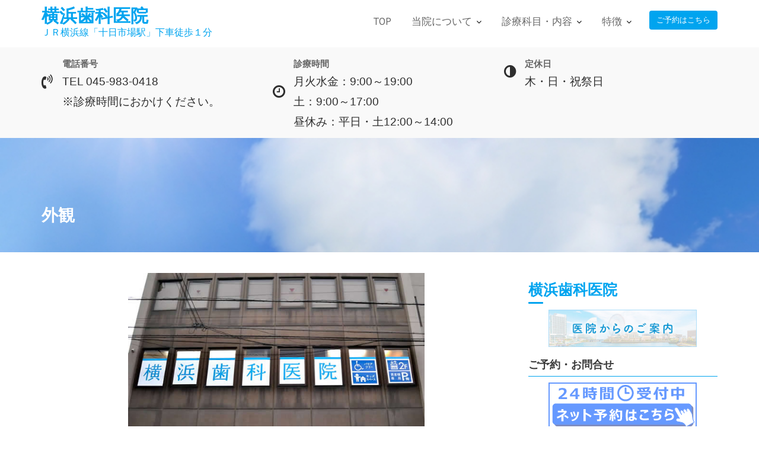

--- FILE ---
content_type: text/html; charset=UTF-8
request_url: https://yokohama-dentalclinic.com/facility/appearance/
body_size: 10066
content:
        <!DOCTYPE html><html lang="ja">
        	<head>

		        <meta charset="UTF-8">
        <meta name="viewport" content="width=device-width, initial-scale=1">
        <link rel="profile" href="//gmpg.org/xfn/11">
        <link rel="pingback" href="https://yokohama-dentalclinic.com/xmlrpc.php">
        <title>外観 &#8211; 横浜歯科医院</title>
<meta name='robots' content='max-image-preview:large' />
	<style>img:is([sizes="auto" i], [sizes^="auto," i]) { contain-intrinsic-size: 3000px 1500px }</style>
	<link rel='dns-prefetch' href='//fonts.googleapis.com' />
<link rel="alternate" type="application/rss+xml" title="横浜歯科医院 &raquo; フィード" href="https://yokohama-dentalclinic.com/feed/" />
<link rel="alternate" type="application/rss+xml" title="横浜歯科医院 &raquo; コメントフィード" href="https://yokohama-dentalclinic.com/comments/feed/" />
<script type="text/javascript">
/* <![CDATA[ */
window._wpemojiSettings = {"baseUrl":"https:\/\/s.w.org\/images\/core\/emoji\/16.0.1\/72x72\/","ext":".png","svgUrl":"https:\/\/s.w.org\/images\/core\/emoji\/16.0.1\/svg\/","svgExt":".svg","source":{"concatemoji":"https:\/\/yokohama-dentalclinic.com\/wp-includes\/js\/wp-emoji-release.min.js?ver=6.8.3"}};
/*! This file is auto-generated */
!function(s,n){var o,i,e;function c(e){try{var t={supportTests:e,timestamp:(new Date).valueOf()};sessionStorage.setItem(o,JSON.stringify(t))}catch(e){}}function p(e,t,n){e.clearRect(0,0,e.canvas.width,e.canvas.height),e.fillText(t,0,0);var t=new Uint32Array(e.getImageData(0,0,e.canvas.width,e.canvas.height).data),a=(e.clearRect(0,0,e.canvas.width,e.canvas.height),e.fillText(n,0,0),new Uint32Array(e.getImageData(0,0,e.canvas.width,e.canvas.height).data));return t.every(function(e,t){return e===a[t]})}function u(e,t){e.clearRect(0,0,e.canvas.width,e.canvas.height),e.fillText(t,0,0);for(var n=e.getImageData(16,16,1,1),a=0;a<n.data.length;a++)if(0!==n.data[a])return!1;return!0}function f(e,t,n,a){switch(t){case"flag":return n(e,"\ud83c\udff3\ufe0f\u200d\u26a7\ufe0f","\ud83c\udff3\ufe0f\u200b\u26a7\ufe0f")?!1:!n(e,"\ud83c\udde8\ud83c\uddf6","\ud83c\udde8\u200b\ud83c\uddf6")&&!n(e,"\ud83c\udff4\udb40\udc67\udb40\udc62\udb40\udc65\udb40\udc6e\udb40\udc67\udb40\udc7f","\ud83c\udff4\u200b\udb40\udc67\u200b\udb40\udc62\u200b\udb40\udc65\u200b\udb40\udc6e\u200b\udb40\udc67\u200b\udb40\udc7f");case"emoji":return!a(e,"\ud83e\udedf")}return!1}function g(e,t,n,a){var r="undefined"!=typeof WorkerGlobalScope&&self instanceof WorkerGlobalScope?new OffscreenCanvas(300,150):s.createElement("canvas"),o=r.getContext("2d",{willReadFrequently:!0}),i=(o.textBaseline="top",o.font="600 32px Arial",{});return e.forEach(function(e){i[e]=t(o,e,n,a)}),i}function t(e){var t=s.createElement("script");t.src=e,t.defer=!0,s.head.appendChild(t)}"undefined"!=typeof Promise&&(o="wpEmojiSettingsSupports",i=["flag","emoji"],n.supports={everything:!0,everythingExceptFlag:!0},e=new Promise(function(e){s.addEventListener("DOMContentLoaded",e,{once:!0})}),new Promise(function(t){var n=function(){try{var e=JSON.parse(sessionStorage.getItem(o));if("object"==typeof e&&"number"==typeof e.timestamp&&(new Date).valueOf()<e.timestamp+604800&&"object"==typeof e.supportTests)return e.supportTests}catch(e){}return null}();if(!n){if("undefined"!=typeof Worker&&"undefined"!=typeof OffscreenCanvas&&"undefined"!=typeof URL&&URL.createObjectURL&&"undefined"!=typeof Blob)try{var e="postMessage("+g.toString()+"("+[JSON.stringify(i),f.toString(),p.toString(),u.toString()].join(",")+"));",a=new Blob([e],{type:"text/javascript"}),r=new Worker(URL.createObjectURL(a),{name:"wpTestEmojiSupports"});return void(r.onmessage=function(e){c(n=e.data),r.terminate(),t(n)})}catch(e){}c(n=g(i,f,p,u))}t(n)}).then(function(e){for(var t in e)n.supports[t]=e[t],n.supports.everything=n.supports.everything&&n.supports[t],"flag"!==t&&(n.supports.everythingExceptFlag=n.supports.everythingExceptFlag&&n.supports[t]);n.supports.everythingExceptFlag=n.supports.everythingExceptFlag&&!n.supports.flag,n.DOMReady=!1,n.readyCallback=function(){n.DOMReady=!0}}).then(function(){return e}).then(function(){var e;n.supports.everything||(n.readyCallback(),(e=n.source||{}).concatemoji?t(e.concatemoji):e.wpemoji&&e.twemoji&&(t(e.twemoji),t(e.wpemoji)))}))}((window,document),window._wpemojiSettings);
/* ]]> */
</script>
<style id='wp-emoji-styles-inline-css' type='text/css'>

	img.wp-smiley, img.emoji {
		display: inline !important;
		border: none !important;
		box-shadow: none !important;
		height: 1em !important;
		width: 1em !important;
		margin: 0 0.07em !important;
		vertical-align: -0.1em !important;
		background: none !important;
		padding: 0 !important;
	}
</style>
<link rel='stylesheet' id='wp-block-library-css' href='https://yokohama-dentalclinic.com/wp-includes/css/dist/block-library/style.min.css?ver=6.8.3' type='text/css' media='all' />
<style id='classic-theme-styles-inline-css' type='text/css'>
/*! This file is auto-generated */
.wp-block-button__link{color:#fff;background-color:#32373c;border-radius:9999px;box-shadow:none;text-decoration:none;padding:calc(.667em + 2px) calc(1.333em + 2px);font-size:1.125em}.wp-block-file__button{background:#32373c;color:#fff;text-decoration:none}
</style>
<style id='global-styles-inline-css' type='text/css'>
:root{--wp--preset--aspect-ratio--square: 1;--wp--preset--aspect-ratio--4-3: 4/3;--wp--preset--aspect-ratio--3-4: 3/4;--wp--preset--aspect-ratio--3-2: 3/2;--wp--preset--aspect-ratio--2-3: 2/3;--wp--preset--aspect-ratio--16-9: 16/9;--wp--preset--aspect-ratio--9-16: 9/16;--wp--preset--color--black: #000000;--wp--preset--color--cyan-bluish-gray: #abb8c3;--wp--preset--color--white: #ffffff;--wp--preset--color--pale-pink: #f78da7;--wp--preset--color--vivid-red: #cf2e2e;--wp--preset--color--luminous-vivid-orange: #ff6900;--wp--preset--color--luminous-vivid-amber: #fcb900;--wp--preset--color--light-green-cyan: #7bdcb5;--wp--preset--color--vivid-green-cyan: #00d084;--wp--preset--color--pale-cyan-blue: #8ed1fc;--wp--preset--color--vivid-cyan-blue: #0693e3;--wp--preset--color--vivid-purple: #9b51e0;--wp--preset--gradient--vivid-cyan-blue-to-vivid-purple: linear-gradient(135deg,rgba(6,147,227,1) 0%,rgb(155,81,224) 100%);--wp--preset--gradient--light-green-cyan-to-vivid-green-cyan: linear-gradient(135deg,rgb(122,220,180) 0%,rgb(0,208,130) 100%);--wp--preset--gradient--luminous-vivid-amber-to-luminous-vivid-orange: linear-gradient(135deg,rgba(252,185,0,1) 0%,rgba(255,105,0,1) 100%);--wp--preset--gradient--luminous-vivid-orange-to-vivid-red: linear-gradient(135deg,rgba(255,105,0,1) 0%,rgb(207,46,46) 100%);--wp--preset--gradient--very-light-gray-to-cyan-bluish-gray: linear-gradient(135deg,rgb(238,238,238) 0%,rgb(169,184,195) 100%);--wp--preset--gradient--cool-to-warm-spectrum: linear-gradient(135deg,rgb(74,234,220) 0%,rgb(151,120,209) 20%,rgb(207,42,186) 40%,rgb(238,44,130) 60%,rgb(251,105,98) 80%,rgb(254,248,76) 100%);--wp--preset--gradient--blush-light-purple: linear-gradient(135deg,rgb(255,206,236) 0%,rgb(152,150,240) 100%);--wp--preset--gradient--blush-bordeaux: linear-gradient(135deg,rgb(254,205,165) 0%,rgb(254,45,45) 50%,rgb(107,0,62) 100%);--wp--preset--gradient--luminous-dusk: linear-gradient(135deg,rgb(255,203,112) 0%,rgb(199,81,192) 50%,rgb(65,88,208) 100%);--wp--preset--gradient--pale-ocean: linear-gradient(135deg,rgb(255,245,203) 0%,rgb(182,227,212) 50%,rgb(51,167,181) 100%);--wp--preset--gradient--electric-grass: linear-gradient(135deg,rgb(202,248,128) 0%,rgb(113,206,126) 100%);--wp--preset--gradient--midnight: linear-gradient(135deg,rgb(2,3,129) 0%,rgb(40,116,252) 100%);--wp--preset--font-size--small: 13px;--wp--preset--font-size--medium: 20px;--wp--preset--font-size--large: 36px;--wp--preset--font-size--x-large: 42px;--wp--preset--spacing--20: 0.44rem;--wp--preset--spacing--30: 0.67rem;--wp--preset--spacing--40: 1rem;--wp--preset--spacing--50: 1.5rem;--wp--preset--spacing--60: 2.25rem;--wp--preset--spacing--70: 3.38rem;--wp--preset--spacing--80: 5.06rem;--wp--preset--shadow--natural: 6px 6px 9px rgba(0, 0, 0, 0.2);--wp--preset--shadow--deep: 12px 12px 50px rgba(0, 0, 0, 0.4);--wp--preset--shadow--sharp: 6px 6px 0px rgba(0, 0, 0, 0.2);--wp--preset--shadow--outlined: 6px 6px 0px -3px rgba(255, 255, 255, 1), 6px 6px rgba(0, 0, 0, 1);--wp--preset--shadow--crisp: 6px 6px 0px rgba(0, 0, 0, 1);}:where(.is-layout-flex){gap: 0.5em;}:where(.is-layout-grid){gap: 0.5em;}body .is-layout-flex{display: flex;}.is-layout-flex{flex-wrap: wrap;align-items: center;}.is-layout-flex > :is(*, div){margin: 0;}body .is-layout-grid{display: grid;}.is-layout-grid > :is(*, div){margin: 0;}:where(.wp-block-columns.is-layout-flex){gap: 2em;}:where(.wp-block-columns.is-layout-grid){gap: 2em;}:where(.wp-block-post-template.is-layout-flex){gap: 1.25em;}:where(.wp-block-post-template.is-layout-grid){gap: 1.25em;}.has-black-color{color: var(--wp--preset--color--black) !important;}.has-cyan-bluish-gray-color{color: var(--wp--preset--color--cyan-bluish-gray) !important;}.has-white-color{color: var(--wp--preset--color--white) !important;}.has-pale-pink-color{color: var(--wp--preset--color--pale-pink) !important;}.has-vivid-red-color{color: var(--wp--preset--color--vivid-red) !important;}.has-luminous-vivid-orange-color{color: var(--wp--preset--color--luminous-vivid-orange) !important;}.has-luminous-vivid-amber-color{color: var(--wp--preset--color--luminous-vivid-amber) !important;}.has-light-green-cyan-color{color: var(--wp--preset--color--light-green-cyan) !important;}.has-vivid-green-cyan-color{color: var(--wp--preset--color--vivid-green-cyan) !important;}.has-pale-cyan-blue-color{color: var(--wp--preset--color--pale-cyan-blue) !important;}.has-vivid-cyan-blue-color{color: var(--wp--preset--color--vivid-cyan-blue) !important;}.has-vivid-purple-color{color: var(--wp--preset--color--vivid-purple) !important;}.has-black-background-color{background-color: var(--wp--preset--color--black) !important;}.has-cyan-bluish-gray-background-color{background-color: var(--wp--preset--color--cyan-bluish-gray) !important;}.has-white-background-color{background-color: var(--wp--preset--color--white) !important;}.has-pale-pink-background-color{background-color: var(--wp--preset--color--pale-pink) !important;}.has-vivid-red-background-color{background-color: var(--wp--preset--color--vivid-red) !important;}.has-luminous-vivid-orange-background-color{background-color: var(--wp--preset--color--luminous-vivid-orange) !important;}.has-luminous-vivid-amber-background-color{background-color: var(--wp--preset--color--luminous-vivid-amber) !important;}.has-light-green-cyan-background-color{background-color: var(--wp--preset--color--light-green-cyan) !important;}.has-vivid-green-cyan-background-color{background-color: var(--wp--preset--color--vivid-green-cyan) !important;}.has-pale-cyan-blue-background-color{background-color: var(--wp--preset--color--pale-cyan-blue) !important;}.has-vivid-cyan-blue-background-color{background-color: var(--wp--preset--color--vivid-cyan-blue) !important;}.has-vivid-purple-background-color{background-color: var(--wp--preset--color--vivid-purple) !important;}.has-black-border-color{border-color: var(--wp--preset--color--black) !important;}.has-cyan-bluish-gray-border-color{border-color: var(--wp--preset--color--cyan-bluish-gray) !important;}.has-white-border-color{border-color: var(--wp--preset--color--white) !important;}.has-pale-pink-border-color{border-color: var(--wp--preset--color--pale-pink) !important;}.has-vivid-red-border-color{border-color: var(--wp--preset--color--vivid-red) !important;}.has-luminous-vivid-orange-border-color{border-color: var(--wp--preset--color--luminous-vivid-orange) !important;}.has-luminous-vivid-amber-border-color{border-color: var(--wp--preset--color--luminous-vivid-amber) !important;}.has-light-green-cyan-border-color{border-color: var(--wp--preset--color--light-green-cyan) !important;}.has-vivid-green-cyan-border-color{border-color: var(--wp--preset--color--vivid-green-cyan) !important;}.has-pale-cyan-blue-border-color{border-color: var(--wp--preset--color--pale-cyan-blue) !important;}.has-vivid-cyan-blue-border-color{border-color: var(--wp--preset--color--vivid-cyan-blue) !important;}.has-vivid-purple-border-color{border-color: var(--wp--preset--color--vivid-purple) !important;}.has-vivid-cyan-blue-to-vivid-purple-gradient-background{background: var(--wp--preset--gradient--vivid-cyan-blue-to-vivid-purple) !important;}.has-light-green-cyan-to-vivid-green-cyan-gradient-background{background: var(--wp--preset--gradient--light-green-cyan-to-vivid-green-cyan) !important;}.has-luminous-vivid-amber-to-luminous-vivid-orange-gradient-background{background: var(--wp--preset--gradient--luminous-vivid-amber-to-luminous-vivid-orange) !important;}.has-luminous-vivid-orange-to-vivid-red-gradient-background{background: var(--wp--preset--gradient--luminous-vivid-orange-to-vivid-red) !important;}.has-very-light-gray-to-cyan-bluish-gray-gradient-background{background: var(--wp--preset--gradient--very-light-gray-to-cyan-bluish-gray) !important;}.has-cool-to-warm-spectrum-gradient-background{background: var(--wp--preset--gradient--cool-to-warm-spectrum) !important;}.has-blush-light-purple-gradient-background{background: var(--wp--preset--gradient--blush-light-purple) !important;}.has-blush-bordeaux-gradient-background{background: var(--wp--preset--gradient--blush-bordeaux) !important;}.has-luminous-dusk-gradient-background{background: var(--wp--preset--gradient--luminous-dusk) !important;}.has-pale-ocean-gradient-background{background: var(--wp--preset--gradient--pale-ocean) !important;}.has-electric-grass-gradient-background{background: var(--wp--preset--gradient--electric-grass) !important;}.has-midnight-gradient-background{background: var(--wp--preset--gradient--midnight) !important;}.has-small-font-size{font-size: var(--wp--preset--font-size--small) !important;}.has-medium-font-size{font-size: var(--wp--preset--font-size--medium) !important;}.has-large-font-size{font-size: var(--wp--preset--font-size--large) !important;}.has-x-large-font-size{font-size: var(--wp--preset--font-size--x-large) !important;}
:where(.wp-block-post-template.is-layout-flex){gap: 1.25em;}:where(.wp-block-post-template.is-layout-grid){gap: 1.25em;}
:where(.wp-block-columns.is-layout-flex){gap: 2em;}:where(.wp-block-columns.is-layout-grid){gap: 2em;}
:root :where(.wp-block-pullquote){font-size: 1.5em;line-height: 1.6;}
</style>
<link rel='stylesheet' id='medical-circle-googleapis-css' href='//fonts.googleapis.com/css?family=PT+Sans:400,700|PT+Serif:400,700' type='text/css' media='all' />
<link rel='stylesheet' id='bootstrap-css' href='https://yokohama-dentalclinic.com/wp-content/themes/medical-circle/assets/library/bootstrap/css/bootstrap.min.css?ver=3.3.6' type='text/css' media='all' />
<link rel='stylesheet' id='font-awesome-css' href='https://yokohama-dentalclinic.com/wp-content/themes/medical-circle/assets/library/Font-Awesome/css/font-awesome.min.css?ver=4.5.0' type='text/css' media='all' />
<link rel='stylesheet' id='slick-css' href='https://yokohama-dentalclinic.com/wp-content/themes/medical-circle/assets/library/slick/slick.css?ver=1.3.3' type='text/css' media='all' />
<link rel='stylesheet' id='magnific-popup-css' href='https://yokohama-dentalclinic.com/wp-content/themes/medical-circle/assets/library/magnific-popup/magnific-popup.css?ver=1.1.0' type='text/css' media='all' />
<link rel='stylesheet' id='medical-circle-style-css' href='https://yokohama-dentalclinic.com/wp-content/themes/medical-circle-child/style.css?ver=6.8.3' type='text/css' media='all' />
<style id='medical-circle-style-inline-css' type='text/css'>

              .inner-main-title {
                background-image:url('https://yokohama-dentalclinic.com/wp-content/uploads/2018/06/heart.jpg');
                background-repeat:no-repeat;
                background-size:cover;
                background-attachment:fixed;
                background-position: center; 
                height: 193px;
            }
            .top-header,
            article.post .entry-header .year,
            .wpcf7-form input.wpcf7-submit ::before ,
            .btn-primary::before {
                background-color: #088edd;
            }
            .site-footer{
                background-color: #3a3a3a;
            }
            .copy-right{
                background-color: #2d2d2d;
            }
	        .site-title,
	        .site-title a,
	        .site-description,
	        .site-description a,
            a:hover,
            a:active,
            a:focus,
            .widget li a:hover,
            .posted-on a:hover,
            .author.vcard a:hover,
            .cat-links a:hover,
            .comments-link a:hover,
            .edit-link a:hover,
            .tags-links a:hover,
            .byline a:hover,
            .main-navigation .acme-normal-page .current_page_item a,
            .main-navigation .acme-normal-page .current-menu-item a,
            .main-navigation .active a,
            .main-navigation .navbar-nav >li a:hover,
            .team-item h3 a:hover,
            .news-notice-content .news-content a:hover,
            .single-item .fa,
            .department-title-wrapper .department-title.active a,
			.department-title-wrapper .department-title.active a i,
			.department-title-wrapper .department-title:hover a,
			 .at-social .socials li a{
                color: #00a4ef;
            }
            .navbar .navbar-toggle:hover,
            .main-navigation .current_page_ancestor > a:before,
            .comment-form .form-submit input,
            .btn-primary,
            .line > span,
            .wpcf7-form input.wpcf7-submit,
            .wpcf7-form input.wpcf7-submit:hover,
            i.slick-arrow:hover,
            article.post .entry-header,
            .sm-up-container,
            .btn-primary.btn-reverse:before,
            #at-shortcode-bootstrap-modal .modal-header{
                background-color: #00a4ef;
                color:#fff;
            }
            .blog article.sticky{
                border: 2px solid #00a4ef;
            }
</style>
<script type="text/javascript" src="https://yokohama-dentalclinic.com/wp-includes/js/jquery/jquery.min.js?ver=3.7.1" id="jquery-core-js"></script>
<script type="text/javascript" src="https://yokohama-dentalclinic.com/wp-includes/js/jquery/jquery-migrate.min.js?ver=3.4.1" id="jquery-migrate-js"></script>
<!--[if lt IE 9]>
<script type="text/javascript" src="https://yokohama-dentalclinic.com/wp-content/themes/medical-circle/assets/library/html5shiv/html5shiv.min.js?ver=3.7.3" id="html5-js"></script>
<![endif]-->
<!--[if lt IE 9]>
<script type="text/javascript" src="https://yokohama-dentalclinic.com/wp-content/themes/medical-circle/assets/library/respond/respond.min.js?ver=1.1.2" id="respond-js"></script>
<![endif]-->
<link rel="https://api.w.org/" href="https://yokohama-dentalclinic.com/wp-json/" /><link rel="alternate" title="JSON" type="application/json" href="https://yokohama-dentalclinic.com/wp-json/wp/v2/pages/187" /><link rel="EditURI" type="application/rsd+xml" title="RSD" href="https://yokohama-dentalclinic.com/xmlrpc.php?rsd" />
<meta name="generator" content="WordPress 6.8.3" />
<link rel="canonical" href="https://yokohama-dentalclinic.com/facility/appearance/" />
<link rel='shortlink' href='https://yokohama-dentalclinic.com/?p=187' />
<link rel="alternate" title="oEmbed (JSON)" type="application/json+oembed" href="https://yokohama-dentalclinic.com/wp-json/oembed/1.0/embed?url=https%3A%2F%2Fyokohama-dentalclinic.com%2Ffacility%2Fappearance%2F" />
<link rel="alternate" title="oEmbed (XML)" type="text/xml+oembed" href="https://yokohama-dentalclinic.com/wp-json/oembed/1.0/embed?url=https%3A%2F%2Fyokohama-dentalclinic.com%2Ffacility%2Fappearance%2F&#038;format=xml" />

		<!-- GA Google Analytics @ https://m0n.co/ga -->
		<script async src="https://www.googletagmanager.com/gtag/js?id=G-KTH9CMBFN5"></script>
		<script>
			window.dataLayer = window.dataLayer || [];
			function gtag(){dataLayer.push(arguments);}
			gtag('js', new Date());
			gtag('config', 'G-KTH9CMBFN5');
		</script>

	<link rel="icon" href="https://yokohama-dentalclinic.com/wp-content/uploads/2018/06/cropped-favi-32x32.png" sizes="32x32" />
<link rel="icon" href="https://yokohama-dentalclinic.com/wp-content/uploads/2018/06/cropped-favi-192x192.png" sizes="192x192" />
<link rel="apple-touch-icon" href="https://yokohama-dentalclinic.com/wp-content/uploads/2018/06/cropped-favi-180x180.png" />
<meta name="msapplication-TileImage" content="https://yokohama-dentalclinic.com/wp-content/uploads/2018/06/cropped-favi-270x270.png" />
		<style type="text/css" id="wp-custom-css">
			body{
	color:#2e2e2e!important;
}

h3.midashi{
	clear:both;
	position: relative;
color: #333333;
text-shadow: 0 0 2px white;
background: #e0f3ff;
z-index: -4;
border-radius: 0 10px 10px;
	margin:30px 0;
	padding:10px;
}

h3.midashi:before {
content: "";
position: absolute;
background: #9de5ff;
width: 50px;
height: 50px;
border-radius: 50%;
top: 50%;
/* border: dashed 1px white; */
left: -15px;
-moz-transform: translateY(-50%);
-webkit-transform: translateY(-50%);
-ms-transform: translateY(-50%);
transform: translateY(-50%);
z-index: -1;
}

h4.midashi{
	clear:both;
	margin-top:40px;
	color: #6594e0;
  border-bottom: dashed 2px #6594e0;
	padding-bottom:10px;
}
.alignleft{
	margin-bottom:20px;
}

ul.blue {
  border: solid 2px skyblue;
  border-radius: 5px;
  padding: 0.5em 1em 0.5em 2.3em;
  position: relative;
}

ul.blue  li {
  line-height: 1.5;
  padding: 0.5em 0;
}

.graybox {
	padding:20px;
	border:solid 1px #ccc;
	background-color:#f3f3f3;
	margin-bottom:20px;
	font-size: 16px;
	line-height: 26px;
}

.lead {
	background: #00a4ef;
	color: #ffffff;
	padding:5px 10px
}

/*診療時間*/

.open_table {
	clear:both;
	width:90%;
	margin:0px auto;
	border-right:1px solid #959595;
	border-top:1px solid #959595;
	border-left:1px solid #959595;
}

.open_table th {
	width:30%;
	padding:10px;
	border-bottom:1px solid #959595;
	background:#e8e8e8;
                text-align:center;
}

.open_table td {
	width:auto;
	padding:10px;
	border-bottom:1px solid #959595;
                text-align:center;
}


.box26 {
    position: relative;
    margin: 2em 0;
    padding: 0.5em 1em;
    border: solid 3px #95ccff;
    border-radius: 8px;
}
.box26 .box-title {
    position: absolute;
    display: inline-block;
    top: -13px;
    left: 10px;
    padding: 0 9px;
    line-height: 1;
    font-size: 19px;
    background: #FFF;
    color: #95ccff;
    font-weight: bold;
}
.box26 p {
    margin: 0; 
    padding: 0;
}



.msr_flow02 {
  padding-left: 0;
}

.msr_flow02 li{
  position: relative;
  display:inline-block;/*横に並ぶように*/
  list-style: none;
  font-weight: bold;/*太字*/
  margin-right: 12px;
	margin-top:10px;
	background-color:yellow;
	padding:10px;
}
.msr_flow02 li.non:after{/*三角の部分*/
    content: "";
    position: absolute;
		top:30%;
    left: 100%;
    border-style: solid;
    border-color: transparent;
    border-left-color: #aedfc6;/*背景色*/
    border-width: 14px 12px;
    width: 0;
    height: 0;
}

span.blue{
	color:#00a4ef;
}

ol.num{
  counter-reset:number; /*数字をリセット*/
  list-style-type: none!important; /*数字を一旦消す*/
  padding:0.5em;
  border: dashed 1px gray;
}

ol.num li{
  position: relative;
  line-height: 1.5em;
  padding: 0.5em 0.5em 0.5em 30px;
}

ol.num li:before{
  /* 以下数字をつける */
  position: absolute;
  counter-increment: number;
  content: counter(number);
  /*数字のデザイン変える*/
  display:inline-block;
  background: #74c2f8;
  color: white;
  font-family: 'Avenir','Arial Black','Arial',sans-serif;
  font-weight:bold;
  font-size: 15px;
  left: 0;
  width: 25px;
  height: 25px;
  line-height: 25px;
  text-align:center;
  /*以下上下中央寄せのため*/
  top: 50%;
  -moz-transform: translateY(-50%);
  	-webkit-transform: translateY(-50%);
  	-o-transform: translateY(-50%);
  	-ms-transform: translateY(-50%);
  	transform: translateY(-50%);
}


figure.view {
    display: inline-block;
    margin: 0px 3px 7px 0px;
    background-color: #ccc;
}

figure.view img {
    display: block; 
    margin: 0px 0px 3px 0px;
}

figcaption.view {
    font-size: 0.9em;
    text-align: center;
}


h3.side-title{
	border-bottom:1px solid #00a4ef;
	padding-bottom:10px;
}

h2.widget-title{
	    font-size: 25px!important;
			color:#00a4ef;
}

h2.tel{
		    font-size: 25px!important;
			color:#00a4ef;
}

h3.widget-title{
				color:#00a4ef;
}


/*放射線量*/

.xray_table {
	clear:both;
	width:90%;
	margin:0px auto 20px;
	border-right:1px solid #959595;
	border-top:1px solid #959595;
	border-left:1px solid #959595;
}

.xray_table th {
	width:60%;
	padding:10px;
	border-bottom:1px solid #959595;
	background:#e8e8e8;
                text-align:center;
}

.xray_table td {
	width:auto;
	padding:10px;
	border-bottom:1px solid #959595;
                text-align:center;
}

.icon-desc{
	font-size:1.2em;
}

/*スライドショー・交通アクセス*/
.fadeInLeft{
	color:#ffffff!important;
	text-shadow: 1px 1px 5px #000000;
}



/*フッター診療時間*/

.foot_table {
	clear:both;
	width:100%;
	margin:0px auto;
}

.foot_table th {
	_width:30%;
	padding:0;
  text-align:right;
	white-space: nowrap;
}

.foot_table td {
	width:auto;
	padding:0;
  text-align:left;
}




.msr_flow03 {
  padding-left: 0;
}

.msr_flow03 li{
  position: relative;
  display:inline-block;/*横に並ぶように*/
  list-style: none;
  font-weight: bold;/*太字*/
  margin-right: 20px;
	margin-top:10px;
	background-color:yellow;
	padding:10px;
}
.msr_flow03 li.non:after{/*三角の部分*/
    content: "";
    position: absolute;
		top:35%;
    left: 100%;
    border-style: solid;
    border-color: transparent;
    border-left-color: #0000ff;/*背景色*/
    border-width: 30px 20px;
    width: 0;
    height: 0;
}		</style>
		
	</head>
<body class="wp-singular page-template-default page page-id-187 page-child parent-pageid-162 wp-theme-medical-circle wp-child-theme-medical-circle-child acme-animate right-sidebar">

        <div class="site" id="page">
                <a class="skip-link screen-reader-text" href="#content">Skip to content</a>
                <div class="navbar at-navbar " id="navbar" role="navigation">
            <div class="container">
                <div class="navbar-header">
                    <button type="button" class="navbar-toggle" data-toggle="collapse" data-target=".navbar-collapse"><i class="fa fa-bars"></i></button>
                                                    <p class="site-title">
                                    <a href="https://yokohama-dentalclinic.com/" title="横浜歯科医院" rel="home">横浜歯科医院</a>
                                </p>
                                                            <p class="site-description">ＪＲ横浜線「十日市場駅」下車徒歩１分</p>
                                            </div>
                                            <a class="featured-button btn btn-primary hidden-xs hidden-sm hidden-xs" href="https://yokohama-dentalclinic.com/contact/">ご予約はこちら</a>
                                        <div class="main-navigation navbar-collapse collapse">
                    <ul id="primary-menu" class="nav navbar-nav navbar-right acme-normal-page"><li id="menu-item-51" class="menu-item menu-item-type-post_type menu-item-object-page menu-item-home menu-item-51"><a href="https://yokohama-dentalclinic.com/">TOP</a></li>
<li id="menu-item-238" class="menu-item menu-item-type-custom menu-item-object-custom menu-item-has-children menu-item-238"><a>当院について</a>
<ul class="sub-menu">
	<li id="menu-item-269" class="menu-item menu-item-type-taxonomy menu-item-object-category menu-item-269"><a href="https://yokohama-dentalclinic.com/category/info/">お知らせ</a></li>
	<li id="menu-item-239" class="menu-item menu-item-type-post_type menu-item-object-page menu-item-239"><a href="https://yokohama-dentalclinic.com/day/">診療時間・休診日</a></li>
	<li id="menu-item-240" class="menu-item menu-item-type-post_type menu-item-object-page menu-item-240"><a href="https://yokohama-dentalclinic.com/access/">アクセス・駐車場</a></li>
	<li id="menu-item-247" class="menu-item menu-item-type-post_type menu-item-object-page current-page-ancestor menu-item-247"><a href="https://yokohama-dentalclinic.com/facility/">院内・設備のご紹介</a></li>
	<li id="menu-item-253" class="menu-item menu-item-type-post_type menu-item-object-page menu-item-253"><a href="https://yokohama-dentalclinic.com/staff/">スタッフ紹介</a></li>
</ul>
</li>
<li id="menu-item-452" class="menu-item menu-item-type-custom menu-item-object-custom menu-item-has-children menu-item-452"><a>診療科目・内容</a>
<ul class="sub-menu">
	<li id="menu-item-257" class="menu-item menu-item-type-post_type menu-item-object-page menu-item-257"><a href="https://yokohama-dentalclinic.com/first/">初めての方へ</a></li>
	<li id="menu-item-553" class="menu-item menu-item-type-post_type menu-item-object-page menu-item-553"><a href="https://yokohama-dentalclinic.com/subject/general/">一般歯科</a></li>
	<li id="menu-item-245" class="menu-item menu-item-type-post_type menu-item-object-page menu-item-245"><a href="https://yokohama-dentalclinic.com/subject/pediatric/">小児歯科</a></li>
	<li id="menu-item-243" class="menu-item menu-item-type-post_type menu-item-object-page menu-item-243"><a href="https://yokohama-dentalclinic.com/subject/prevention/">予防歯科</a></li>
	<li id="menu-item-244" class="menu-item menu-item-type-post_type menu-item-object-page menu-item-244"><a href="https://yokohama-dentalclinic.com/subject/denture/">入れ歯</a></li>
	<li id="menu-item-246" class="menu-item menu-item-type-post_type menu-item-object-page menu-item-246"><a href="https://yokohama-dentalclinic.com/subject/bruxism/">歯ぎしり・食いしばり</a></li>
	<li id="menu-item-584" class="menu-item menu-item-type-post_type menu-item-object-page menu-item-584"><a href="https://yokohama-dentalclinic.com/subject/whitening/">ホワイトニング</a></li>
</ul>
</li>
<li id="menu-item-256" class="menu-item menu-item-type-custom menu-item-object-custom menu-item-has-children menu-item-256"><a>特徴</a>
<ul class="sub-menu">
	<li id="menu-item-264" class="menu-item menu-item-type-post_type menu-item-object-page menu-item-264"><a href="https://yokohama-dentalclinic.com/wheelchair/">院内バリアフリー</a></li>
	<li id="menu-item-617" class="menu-item menu-item-type-post_type menu-item-object-page menu-item-617"><a href="https://yokohama-dentalclinic.com/dental-technician/">歯科技工士常駐</a></li>
	<li id="menu-item-258" class="menu-item menu-item-type-post_type menu-item-object-page menu-item-258"><a href="https://yokohama-dentalclinic.com/kidsspace/">お子様連れ応援</a></li>
	<li id="menu-item-261" class="menu-item menu-item-type-post_type menu-item-object-page menu-item-261"><a href="https://yokohama-dentalclinic.com/handicapped/">障がいをお持ちの方へ</a></li>
	<li id="menu-item-260" class="menu-item menu-item-type-post_type menu-item-object-page menu-item-260"><a href="https://yokohama-dentalclinic.com/hygiene/">院内感染対策</a></li>
	<li id="menu-item-422" class="menu-item menu-item-type-post_type menu-item-object-page menu-item-422"><a href="https://yokohama-dentalclinic.com/comfortable/">快適・効果的な治療</a></li>
	<li id="menu-item-390" class="menu-item menu-item-type-post_type menu-item-object-page menu-item-390"><a href="https://yokohama-dentalclinic.com/facility/x-rayroom/">低被ばくのレントゲン</a></li>
	<li id="menu-item-263" class="menu-item menu-item-type-post_type menu-item-object-page menu-item-263"><a href="https://yokohama-dentalclinic.com/accident/">医療安全管理</a></li>
</ul>
</li>
</ul>                </div><!--/.nav-collapse -->
            </div>
        </div>
        <div class="info-icon-box-wrapper at-gray-bg hidden-sm hidden-xs"><div class="container"><div class='row'>			<div class="info-icon-box col-md-4">
									<div class="info-icon">
						<i class="fa fa-volume-control-phone"></i>
					</div>
										<div class="info-icon-details">
						<h6 class="icon-title">電話番号</h6><span class="icon-desc">TEL 045-983-0418　　　　　　　　　※診療時間におかけください。</span>					</div>
								</div>
						<div class="info-icon-box col-md-4">
									<div class="info-icon">
						<i class="fa fa-clock-o"></i>
					</div>
										<div class="info-icon-details">
						<h6 class="icon-title">診療時間</h6><span class="icon-desc">月火水金：9:00～19:00　　　　　　 土：9:00～17:00　　　　　　　　　　昼休み：平日・土12:00～14:00</span>					</div>
								</div>
						<div class="info-icon-box col-md-4">
									<div class="info-icon">
						<i class="fa fa-adjust"></i>
					</div>
										<div class="info-icon-details">
						<h6 class="icon-title">定休日</h6><span class="icon-desc">木・日・祝祭日</span>					</div>
								</div>
			</div></div></div>	<div class="wrapper inner-main-title">
		<div class="container">
			<header class="entry-header init-animate">
				<h1 class="entry-title">外観</h1>							</header><!-- .entry-header -->
		</div>
	</div>
	<div id="content" class="site-content container clearfix">
	<div id="primary" class="content-area">
		<main id="main" class="site-main" role="main">
			<article id="post-187" class="init-animate post-187 page type-page status-publish has-post-thumbnail hentry">
<!--ページのアイキャッチを外す-->
<!--
	<div class="single-feat clearfix"><figure class="single-thumb single-thumb-full"><img width="620" height="451" src="https://yokohama-dentalclinic.com/wp-content/uploads/2018/06/gaikan2.jpg" class="attachment-full size-full wp-post-image" alt="外観" decoding="async" fetchpriority="high" srcset="https://yokohama-dentalclinic.com/wp-content/uploads/2018/06/gaikan2.jpg 620w, https://yokohama-dentalclinic.com/wp-content/uploads/2018/06/gaikan2-300x218.jpg 300w" sizes="(max-width: 620px) 100vw, 620px" /></figure></div>-->
	<!-- .single-feat-->
	<div class="content-wrapper">
		<div class="entry-content">
			<p><img decoding="async" src="https://yokohama-dentalclinic.com/wp-content/uploads/2018/06/gaikan.jpg" alt="外観" width="500" height="334" class="aligncenter size-full wp-image-188" srcset="https://yokohama-dentalclinic.com/wp-content/uploads/2018/06/gaikan.jpg 500w, https://yokohama-dentalclinic.com/wp-content/uploads/2018/06/gaikan-300x200.jpg 300w" sizes="(max-width: 500px) 100vw, 500px" /><br />
ＪＲ横浜線　「<strong>十日市場駅</strong>」から　徒歩１分にある、<strong>第２サンワードビル</strong>の２階にあります。</p>
		</div><!-- .entry-content -->
        	</div>
</article><!-- #post-## -->
		</main><!-- #main -->
	</div><!-- #primary -->
	<div id="secondary-right" class="at-fixed-width widget-area sidebar secondary-sidebar" role="complementary">
		<div id="sidebar-section-top" class="widget-area sidebar init-animate clearfix">
			<section id="custom_html-2" class="widget_text widget widget_custom_html"><h2 class="widget-title">横浜歯科医院</h2><div class="line"><span></span></div><div class="textwidget custom-html-widget"><a href="https://www.yokoshi.net/dentist/information.php?id=981" target="_blank"><img src="https://yokohama-dentalclinic.com/wp-content/uploads/2025/05/infomation.jpg" alt="医院からのご案内" width="250" class="aligncenter size-full wp-image-597" /></a>

<h3 class="side-title">ご予約・お問合せ</h3>
<a href="https://ssl.haisha-yoyaku.jp/x0528988/login/serviceAppoint/index?SITE_CODE=hp" target="_blank"><img src="https://yokohama-dentalclinic.com/wp-content/uploads/2018/10/bb0104.png" alt="ネット予約" width="250" height="80" class="aligncenter size-full wp-image-597" /></a>
<h2 class="tel"><a href="tel:0459830418">TEL 045-983-0418</a></h2>
<h3 class="side-title">所在地</h3>
横浜市緑区十日市場町820-3　第2サンワードビル２F
<iframe src="https://www.google.com/maps/embed?pb=!1m14!1m8!1m3!1d1623.570846708225!2d139.517379!3d35.525496!3m2!1i1024!2i768!4f13.1!3m3!1m2!1s0x0%3A0xa95f3f1760c63a87!2z5qiq5rWc5q2v56eR5Yy76Zmi!5e0!3m2!1sja!2sus!4v1528439894860" width="100%" height="300" frameborder="0" style="border:0" allowfullscreen></iframe>

<h3 class="side-title">アクセス・駐車場</h3>
ＪＲ横浜線「十日市場駅」下車徒歩１分

    <p>現在提携駐車場はございません。
お車でお越しの際は近隣のコインパーキングをご利用頂き、受付までその旨ご連絡ください。
</p>
</div></section>		</div>
	</div>
</div><!-- #content -->
        <div class="clearfix"></div>
        <footer class="site-footer">
                            <div class="footer-columns at-fixed-width">
                                            <div class="container">
                            <div class="row">
			                                                        <div class="footer-sidebar col-sm-3 init-animate">
					                    <aside id="custom_html-3" class="widget_text widget widget_custom_html"><h3 class="widget-title"><span>横浜歯科医院</span></h3><div class="line"><span></span></div><div class="textwidget custom-html-widget">横浜市緑区十日市場町820-3　第2サンワードビル２F
<h2 class="tel"><a href="tel:0459830418">TEL 045-983-0418</a></h2></div></aside>                                    </div>
			                                                        <div class="footer-sidebar col-sm-3 init-animate">
					                    <aside id="custom_html-4" class="widget_text widget widget_custom_html"><div class="textwidget custom-html-widget"><iframe src="https://www.google.com/maps/embed?pb=!1m14!1m8!1m3!1d1623.570846708225!2d139.517379!3d35.525496!3m2!1i1024!2i768!4f13.1!3m3!1m2!1s0x0%3A0xa95f3f1760c63a87!2z5qiq5rWc5q2v56eR5Yy76Zmi!5e0!3m2!1sja!2sus!4v1528439894860" width="100%" height="200" frameborder="0" style="border:0" allowfullscreen></iframe></div></aside>                                    </div>
			                                                        <div class="footer-sidebar col-sm-3 init-animate">
					                    <aside id="text-2" class="widget widget_text"><h3 class="widget-title"><span>診療時間</span></h3><div class="line"><span></span></div>			<div class="textwidget"><table class="foot_table">
<tbody>
<tr>
<th>月火水金：</th>
<td>9：00～19：00</td>
</tr>
<tr>
<th>土：</th>
<td>9：00～17：00</td>
</tr>
</tbody>
</table>
<p>※平日・土曜ともに昼休み12:00～14:00</p>
</div>
		</aside><aside id="custom_html-7" class="widget_text widget widget_custom_html"><h3 class="widget-title"><span>定休日</span></h3><div class="line"><span></span></div><div class="textwidget custom-html-widget">木・日・祝祭日</div></aside>                                    </div>
			                                                        <div class="footer-sidebar col-sm-3 init-animate">
					                    <aside id="nav_menu-2" class="widget widget_nav_menu"><div class="menu-footernavigation-container"><ul id="menu-footernavigation" class="menu"><li id="menu-item-324" class="menu-item menu-item-type-post_type menu-item-object-page menu-item-324"><a href="https://yokohama-dentalclinic.com/privacy/">個人情報保護方針</a></li>
<li id="menu-item-325" class="menu-item menu-item-type-post_type menu-item-object-page menu-item-325"><a href="https://yokohama-dentalclinic.com/sitemap/">サイトマップ</a></li>
</ul></div></aside><aside id="custom_html-10" class="widget_text widget widget_custom_html"><div class="textwidget custom-html-widget"><a href="https://www.yokoshi.net/dentist/information.php?id=981" target="_blank"><img src="https://yokohama-dentalclinic.com/wp-content/uploads/2025/05/infomation.jpg" alt="医院からのお知らせ" width="250" class="aligncenter size-full wp-image-597" /></a></div></aside><aside id="custom_html-8" class="widget_text widget widget_custom_html"><h3 class="widget-title"><span>ネット予約</span></h3><div class="line"><span></span></div><div class="textwidget custom-html-widget"><a href="https://ssl.haisha-yoyaku.jp/x0528988/login/serviceAppoint/index?SITE_CODE=hp" target="_blank"><img src="https://yokohama-dentalclinic.com/wp-content/uploads/2018/10/bb0104.png" alt="ネット予約" width="250" height="80" class="aligncenter size-full wp-image-597" /></a></div></aside>                                    </div>
			                                                </div>
                        </div><!-- bottom-->
                        
                </div>
                <div class="clearfix"></div>
                            <div class="copy-right">
                <div class='container'>
                    <div class="row">
                        <div class="col-sm-6 init-animate">
                            <div class="footer-copyright text-left">
								
					
								
                                 
                                                                <div class="site-info at-display-inline-block">
										Copyright © <a href="https://yokohama-dentalclinic.com/" title="横浜歯科医院" rel="home">横浜歯科医院 </a>All Rights Reserved.		
									

                                </div><!-- .site-info -->
                            </div>
                        </div>
                        <div class="col-sm-6 init-animate">
                            <div class='text-right'><ul class="socials at-display-inline-block"></ul></div>                        </div>
                    </div>
                </div>
                <a href="#page" class="sm-up-container"><i class="fa fa-angle-up sm-up"></i></a>
            </div>
        </footer>
                <!-- Modal -->
            <div id="at-shortcode-bootstrap-modal" class="modal fade" role="dialog">
                <div class="modal-dialog">
                    <!-- Modal content-->
                    <div class="modal-content">
                        <div class="modal-header">
                            <button type="button" class="close" data-dismiss="modal">&times;</button>
	                                                        <h4 class="modal-title">ご予約はこちら</h4>
		                                                </div>
                        <div class="modal-body">
                            https://yokohama-dentalclinic.com/contact/                        </div>
                    </div><!--.modal-content-->
                </div>
            </div><!--#at-shortcode-bootstrap-modal-->
		            </div><!-- #page -->
    <script type="speculationrules">
{"prefetch":[{"source":"document","where":{"and":[{"href_matches":"\/*"},{"not":{"href_matches":["\/wp-*.php","\/wp-admin\/*","\/wp-content\/uploads\/*","\/wp-content\/*","\/wp-content\/plugins\/*","\/wp-content\/themes\/medical-circle-child\/*","\/wp-content\/themes\/medical-circle\/*","\/*\\?(.+)"]}},{"not":{"selector_matches":"a[rel~=\"nofollow\"]"}},{"not":{"selector_matches":".no-prefetch, .no-prefetch a"}}]},"eagerness":"conservative"}]}
</script>
<script type="text/javascript" src="https://yokohama-dentalclinic.com/wp-content/themes/medical-circle/assets/library/slick/slick.min.js?ver=1.1.2" id="slick-js"></script>
<script type="text/javascript" src="https://yokohama-dentalclinic.com/wp-content/themes/medical-circle/acmethemes/core/js/skip-link-focus-fix.js?ver=20130115" id="medical-circle-skip-link-focus-fix-js"></script>
<script type="text/javascript" src="https://yokohama-dentalclinic.com/wp-content/themes/medical-circle/assets/library/bootstrap/js/bootstrap.min.js?ver=3.3.6" id="bootstrap-js"></script>
<script type="text/javascript" src="https://yokohama-dentalclinic.com/wp-content/themes/medical-circle/assets/library/wow/js/wow.min.js?ver=1.1.2" id="wow-js"></script>
<script type="text/javascript" src="https://yokohama-dentalclinic.com/wp-content/themes/medical-circle/assets/library/magnific-popup/jquery.magnific-popup.min.js?ver=1.1.0" id="magnific-popup-js"></script>
<script type="text/javascript" src="https://yokohama-dentalclinic.com/wp-content/themes/medical-circle/assets/js/medical-circle-custom.js?ver=1.0.1" id="medical-circle-custom-js"></script>
<script type="text/javascript" src="https://yokohama-dentalclinic.com/wp-includes/js/imagesloaded.min.js?ver=5.0.0" id="imagesloaded-js"></script>
<script type="text/javascript" src="https://yokohama-dentalclinic.com/wp-includes/js/masonry.min.js?ver=4.2.2" id="masonry-js"></script>
</body>
</html>

--- FILE ---
content_type: text/css
request_url: https://yokohama-dentalclinic.com/wp-content/themes/medical-circle-child/style.css?ver=6.8.3
body_size: 295
content:
/*
Theme Name: medical-circle-child
Template: medical-circle
Version: 1.0
*/
@import url('../medical-circle/style.css');


body {
	font-family: 游ゴシック体, 'Yu Gothic', YuGothic, 'ヒラギノ角ゴシック Pro', 'Hiragino Kaku Gothic Pro', メイリオ, Meiryo, Osaka, 'ＭＳ Ｐゴシック', 'MS PGothic', sans-serif;
	color: #585858;
    font-size: 16px;
    font-weight: 400;
    line-height: 1.8;
    text-align: left;
}